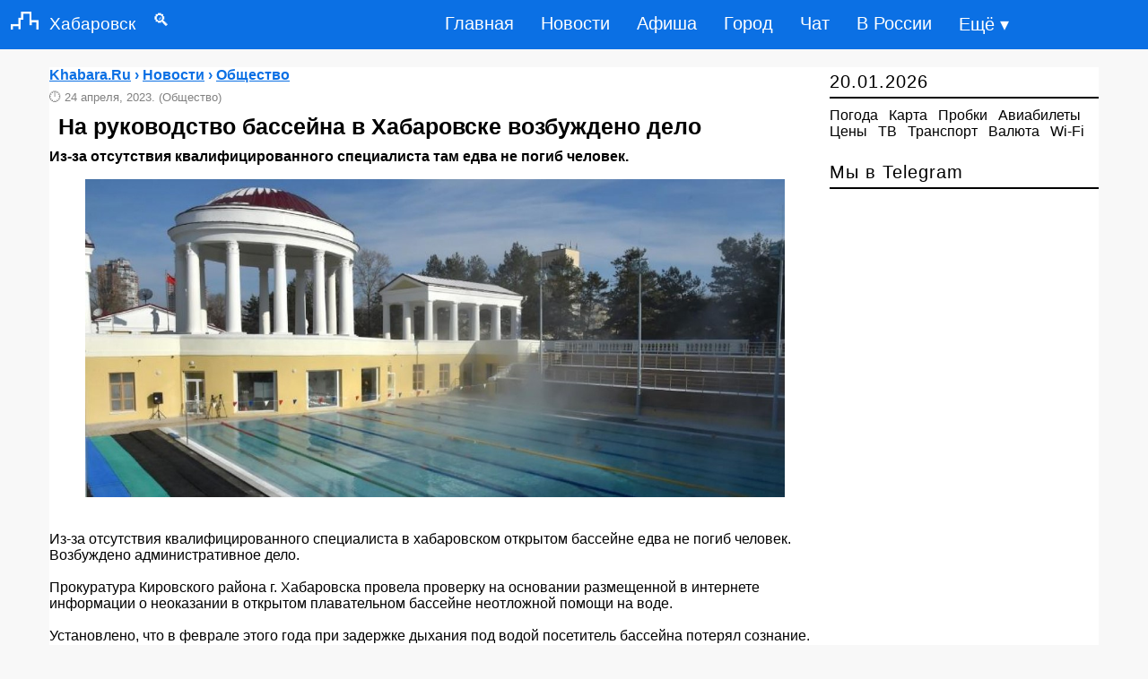

--- FILE ---
content_type: text/html; charset=UTF-8
request_url: https://khabara.ru/176040-news.html
body_size: 6607
content:
<!DOCTYPE html>
<html lang="ru" prefix="og: http://ogp.me/ns# article: http://ogp.me/ns/article# profile: http://ogp.me/ns/profile# fb: http://ogp.me/ns/fb#">
<head>
<meta charset="utf-8">
<title>На руководство бассейна в Хабаровске возбуждено дело - Хабаровск: Общество</title>
<meta name="description" content="Из-за отсутствия квалифицированного специалиста там едва не погиб человек.">

<meta property="og:site_name" content="Khabara.Ru">
<meta property="og:type" content="article">
<meta property="og:title" content="На руководство бассейна в Хабаровске возбуждено дело - Хабаровск: Общество">
<meta property="og:description" content="Из-за отсутствия квалифицированного специалиста там едва не погиб человек.">
<meta property="og:image" content="https://telegra.ph/file/7843fccb71146415fb041.jpg">
<meta data-rh="true" property="al:android:app_name" content="Medium" />
<meta property="article:published_time" content="2023-04-24T05:01:24+03:00">

<link rel="canonical" href="https://khabara.ru/176040-news.html">
<meta property="og:url" content="https://khabara.ru/176040-news.html">
<meta name="viewport" content="width=device-width,initial-scale=1,maximum-scale=1">
<link rel="shortcut icon" href="https://khabara.ru/favicon.ico" type="image/x-icon">
<link rel="icon" href="https://khabara.ru/favicon.png" type="image/png">
<meta name="theme-color" content="#0b70e4">
<meta name="telegram:channel" content="@khv_news">
<meta name="author" content="Khabara.ru">
<style>
.left_cell img,.section{position:relative}
.left_cell img{pointer-events:none}
.group img,.left_cell img,.section,.short6 img,body{width:100%}
a,body{color:#000}
a,a:hover{text-decoration:none}
.story-full a,a:active,a:hover{text-decoration:underline}
#footer,.clear,.clr,.row:after{clear:both}
.clear,.section,.short6,.story-short{overflow:hidden}
body,div,h1,h2,h3,h4,h5,html,input,li,p,ul{margin:0;padding:0;list-style-type:none;border:0;outline:0;vertical-align:baseline}
body{font:400 16px PT Sans,Arial,Helvetica,sans-serif;background:#f8f8f8}
input{background:inherit}
.rcol{float:right!important}
.soc_vidgets .tabs2,.soc_vidgets .tabs2 li{padding:0 10px}
.short6 img{padding:15px 0 0}
.news-block a,.short6 a{font-size:16px;font-weight:700}
.bc_title{font-size:20px;text-align:left;padding:5px 0;border-bottom:2px solid #000;letter-spacing:1px;font-weight:400;margin-bottom:10px}
#navi,.story-full h1,b{font-weight:700}
.bc{margin-bottom:20px}
.news-block{border-bottom:dashed 1px #e1e1e1;padding:10px 0}
.news-block:last-child{border:none}
.box{display:none;padding:0}
.box.visible{display:block}
.tabs2{height:43px;border-bottom:solid 1px #e1e1e1}
.tabs2 li,.tabs2 li.current{cursor:pointer;text-align:center;line-height:41px;float:left;color:#061f37;font-size:16px;padding:0 8px}
.tabs2 li.current{color:#000}
.story-short{margin:0 0 10px;line-height:1.3em;max-height:150px;border-bottom:dashed 1px #e1e1e1}
.story-short:last-child{border:none;margin-bottom:0}
.left_cell{display:table-cell;vertical-align:top}
.short6 .mcat,.story-short .mcat{display:block;margin:5px 0 10px}
.short6 .mcat li,.story-short .mcat li{float:left;padding-right:7px;color:#818181;font-size:15px}
.short1,.short1 a{padding-right:7px;color:#818181;font-size:13px;}
.short6{max-height:none;width:48%;float:left;height:240px;margin:5px 15px 15px 0!important;border-bottom:dashed 1px #e1e1e1}

#navi em a,.bbcodes{color:#000}
.story-full h1{font-size:25px;color:#000;font-family:'PT Sans',sans-serif;line-height:1.2em;padding:10px}
#navi em a{font-size:16px}
#navi{margin:35px 0 25px;text-align:center}
#navi em{padding:4px 15px;font-style:normal}
#navi em a:hover{text-decoration:none}
#navi span{padding:0 7px;font-size:15px}
#footer{max-width:100%;background:no-repeat #fff;border-top:solid 3px #000;z-index:100}
#footer .message{margin:30px 0;font-size:12px;line-height:1.3em;float:left}
#footer .message p{padding-bottom:5px}
#counters{float:right}
#counters .count{float:right;margin:0 5px 0 0}
.bbcodes{background:#fff;border:1px solid #000;padding:1px 12px 3px;margin:20px 0 0;line-height:1px;height:25px;cursor:pointer}
header,nav{display:block}
a:focus{outline:dotted thin}
h1,h2,h3,h4,h5{font-size:1.2em}
img{border:0}
blockquote{background:#f9f9f9;border-left:5px solid #818181;margin:1em 10px;padding:.5em 10px;font-style:italic}
input{font-family:inherit;font-size:100%;line-height:normal}
input[type=checkbox]{box-sizing:border-box;padding:0}
input::-moz-focus-inner{border:0;padding:0}
.container-12{margin:75px auto 0;width:1170px;background:#fff}
.grid-12,.grid-3,.grid-9{display:inline;float:left}
.container-12 .grid-3{width:300px}
.container-12 .grid-9{width:860px}
.container-12 .grid-12{width:1165px}
@media only screen and (min-width:960px) and (max-width:1199px){.container-12{width:960px}
.container-12 .grid-3{width:300px}
.container-12 .grid-9{width:620px}
.container-12 .grid-12{width:940px}
.story-short{width:100%;margin:0!important}
}
@media only screen and (min-width:720px) and (max-width:959px){.container-12{width:720px}
.container-12 .grid-3{width:300px}
.container-12 .grid-9{width:380px}
.container-12 .grid-12{width:700px;position:relative}
.story-short{width:100%}
}
@media only screen and (max-width:719px){.short6,.story-short{margin:0!important}
.container-12{padding:0 10px;width:90%}
.grid-12,.grid-3,.grid-9{width:100%;margin-left:0;margin-right:0}
.container-12 .grid-12,.container-12 .grid-3,.container-12 .grid-9,.story-short{width:100%}
#navi{float:left;margin:25px 15px}
#counters{clear:both;margin:20px 0;float:left}
.soc_title{width:248px}
.short6{margin:0 10px!important}
}
#dingvar,#dingvariou-nukosubals{font-size:1.2rem;float:left;color:#fff;font-weight:500;text-decoration:none}
@media only screen and (max-width:1199px){.short6,.story-short{margin:0!important}
.short6{margin:0;max-height:none!important;height:auto;float:left;margin-bottom:10px!important}
}

header,nav ul{display:table}
nav,nav ul{float:right}
header{z-index:999999;top:0;position:sticky;position:fixed;width:100%;background-color:#0b70e4;padding:0 0 1px}
.kedescrab-meganing img{padding-right:12px;padding-left:12px;margin-right:auto;margin-left:auto}
@media (min-width:1200px){.kedescrab-meganing{max-width:1140px}
}
#dingvariou-nukosubals{padding:13px 0}
#dingvar{padding:12px 0}
nav ul li{float:left;list-style-type:none}
nav ul li:last-child{padding-right:0}
nav ul li a{color:#fff;font-size:20px;padding:15px;display:inline-block}
nav ul li a:hover{background-color:#062735;color:#fff}
.municaton-centralized{font-size:35px;color:#fff;font-weight:500;text-decoration:none;padding:6px 0}
input[type=checkbox],label{display:none}
@media only screen and (max-width:967px){nav,nav ul li{padding:0}
input[type=checkbox]:checked~nav,nav ul li a{display:block}
input[type=checkbox]{position:absolute;top:-7777px;left:-7777px;background:0 0}
input[type=checkbox]:focus{background:0 0}
label{float:right;display:inline-block;cursor:pointer;margin-right:23px}
nav{display:none;position:absolute;right:0;top:65px;background-color:#073144;z-index:99}
nav ul{width:auto}
nav ul li{float:none;width:100%;display:table}
nav ul li a{color:#fff;font-size:15px;padding:11px 32px;border-bottom:1px solid rgba(230,227,227,.1)}
}
@media only screen and (max-width:360px){label{padding:2px 0}
#dingvariou-nukosubals{font-size:1.1rem;padding:15px 0}
nav{top:50px}

}
.short2,.story-full a{color:#0b70e4}
.short2{padding-bottom:8px;font-size:16px;font-weight:700}
.short2 li,.story-full ul li{margin:20px;list-style-type:disc}
.story-full ol li{list-style-type:decimal}


</style>
</head>
<body>
<header>
<div class="kedescrab-meganing"> 
 <a href="https://khabara.ru/" id="dingvariou-nukosubals"><img src="https://khabara.ru/templates/x/images/logo.png" alt="Сайт Хабаровска" width="31" height="20">Хабаровск</a><a href="https://khabara.ru/edds.html" id="dingvar">&emsp;&#128269;</a>
 <label for="doksoading" class="municaton-centralized">&#8801;</label>
 <input type="checkbox" id="doksoading"> 
 <nav> 
 <ul> 
 <li><a href="https://khabara.ru/">Главная</a></li> 
 <li><a href="https://khabara.ru/new/" title="Новости Хабаровска">Новости</a></li>
 <li><a href="https://khabara.ru/afisha.html" title="Афиша Хабаровска">Афиша</a></li>
 <li><a href="https://khabara.ru/service.html" title="Город Хабаровск">Город</a></li>
 <li><a href="https://khabara.ru/chat.html" title="Чат Хабаровска">Чат</a></li>
 <li><a href="https://news.khabara.ru/" title="В России">В России</a></li>
 <li><a href="https://khabara.ru/sitemap.html" title="Карта сайта">Ещё &#9662;</a></li>
 </ul> 
 </nav> 
 </div> 
</header>
<div class="container-12">


<div class="grid-9">
<div class="bc group">

 

<div class="story-full group">
<div class="short2">
<span itemscope itemtype="https://schema.org/BreadcrumbList">
  <span itemprop="itemListElement" itemscope itemtype="https://schema.org/ListItem">
  
      <span itemprop="name">
<span itemprop="itemListElement" itemscope itemtype="https://schema.org/ListItem">
<a href="https://khabara.ru/" itemprop="item">
<span itemprop="name">Khabara.Ru</span><meta itemprop="position" content="0"></a></span> &#8250; 
<span itemprop="itemListElement" itemscope itemtype="https://schema.org/ListItem">
<a href="https://khabara.ru/new/" itemprop="item">
<span itemprop="name">Новости</span><meta itemprop="position" content="1"></a></span> &#8250; 
<span itemprop="itemListElement" itemscope itemtype="https://schema.org/ListItem">
<a href="https://khabara.ru/society/" itemprop="item">
<span itemprop="name">Общество</span><meta itemprop="position" content="2"></a></span></span>

    <meta itemprop="position" content="1">
  </span>
</span>
</div>
<div itemscope itemtype="https://schema.org/NewsArticle">
<div class="short1">🕛 <time datetime="2023-04-24 05:01" itemprop="datePublished">24 апреля, 2023.</time> (Общество)</div>
<article><h1 itemprop="headline">На руководство бассейна в Хабаровске возбуждено дело</h1>
<strong itemprop="description">Из-за отсутствия квалифицированного специалиста там едва не погиб человек.</strong>
<div itemprop="articleBody">
<figure><img itemprop="image" src="https://telegra.ph/file/7843fccb71146415fb041.jpg" alt="На руководство бассейна в Хабаровске возбуждено дело" title="На руководство бассейна в Хабаровске возбуждено дело"  /></figure><br />Из-за отсутствия квалифицированного специалиста в хабаровском открытом бассейне едва не погиб человек. Возбуждено административное дело.<br /><br />Прокуратура Кировского района г. Хабаровска провела проверку на основании размещенной в интернете информации о неоказании в открытом плавательном бассейне неотложной помощи на воде.<br /><br />Установлено, что в феврале этого года при задержке дыхания под водой посетитель бассейна потерял сознание. Его удалось спасти благодаря очевидцам случившегося.<br /><br />Своевременная помощь посетителю организацией, предоставляющей физкультурные услуги в открытом плавательном бассейне, не оказана в связи с отсутствием квалифицированного инструктора.<br /><br />Как сообщили в прокуратуре Кировского района, в ходе проверки выявлены нарушения санитарно-эпидемиологических требований и правил пожарной безопасности.<br /><blockquote>Прокурор района внес генеральному директору ООО «Спорт-Инвест» представление. В отношении общества и его руководителя возбуждены дела об административных правонарушениях по ч. 1 ст. 14.43 КоАП РФ (нарушение требований технических регламентов), ч. 1 ст. 20.4 КоАП РФ (нарушение требований пожарной безопасности), ч. 1 ст. 6.3. КоАП РФ (нарушение законодательства в области обеспечения санитарно-эпидемиологического благополучия населения).</blockquote><br />Руководство обязали устранить нарушения.
</div>
<span itemprop="articleSection" content="Общество"></span>

<!-- ИСПРАВЛЕННЫЙ АВТОР (скрытый) -->
<meta itemprop="author" content="Ерофей Хабаров">

<hr>

<div class="short2">✆ <a href="tg://resolve?domain=khv_news">Читать новости Хабаровска в Telegram</a></div>
<div id="yandex_rtb_R-A-30880-1"></div>
<pre>Также по теме:</pre>
<ul><li><a href="https://khabara.ru/159474-pensionery-mogut-besplatno-poplavat-v-otkrytom-bassejne-xabarovska.html">Пенсионеры могут бесплатно поплавать в открытом бассейне Хабаровска</a></li><li><a href="https://khabara.ru/179374-news.html">Проголодался! Зайди, здесь очень вкусно: выявлены грубые нарушения санитарно-эпидемиологических норм</a></li><li><a href="https://khabara.ru/2012/07/26/prokuratura-xabarovskogo-rajona-v-dejstviyax-kompanii-upravlyayushhej-zhilym-fondom-p-korfovskij-vyyavila-narushenie-zakona.html">Прокуратура Хабаровского района в действиях компании, управляющей жилым фондом п. Корфовский, выявила нарушение закона</a></li></ul>
</article>

<!-- СКРЫТЫЙ PUBLISHER -->
<div itemprop="publisher" itemscope itemtype="https://schema.org/Organization" style="display:none !important; visibility:hidden; position:absolute; left:-9999px;">
  <span itemprop="name">Khabara.Ru</span>
  <span itemprop="address" itemscope itemtype="https://schema.org/PostalAddress">
    <span itemprop="addressLocality">Хабаровск</span>
  </span>
  <span itemprop="telephone">+74212424743</span>
  <div itemprop="logo" itemscope itemtype="https://schema.org/ImageObject">
    <img itemprop="url" src="https://khabara.ru/favicon.png" alt="Khabara.Ru logo">
  </div>
</div>
</div>
<div class="bc group">
</div>
</div>




</div>
</div>


<div class="grid-3 rcol">
<div class="soc_title">
	
	</div>
<div class="bc_title"><!--<a href="https://khabara.ru/new_year.html" title="Новый год в Хабаровске">&#x1f332;</a>-->
	<time datetime="2026-01-20 17:06">20.01.2026</time>
 
	</div><div class="bc">
<a href="https://khabara.ru/weather.html" title="Погода в Хабаровске">Погода</a>&ensp; <a href="https://khabara.ru/map.html" title="Карта Хабаровска">Карта</a>&ensp; <a href="https://khabara.ru/probki.html" title="Пробки в Хабаровске">Пробки</a>&ensp; <a href="https://khabara.ru/avia_bilet.html" title="Дешевые авиабилеты из Хабаровска">Авиабилеты</a>&ensp;<a href="https://khabara.ru/price.html" title="Цены в Хабаровске">Цены</a>&ensp; <a href="https://khabara.ru/tv.html" title="ТВ-программа Хабаровска">ТВ</a>&ensp; <a href="https://khabara.ru/rasp.html" title="Транспорт в Хабаровске">Транспорт</a>&ensp; <a href="https://khabara.ru/currency.html" title="Курс валют в Хабаровске">Валюта</a>&ensp; <a href="https://khabara.ru/wifi.html" title="Wi-Fi в  Хабаровске">Wi-Fi</a></div>


<div class="bc">
	

<div id="yandex_rtb_R-A-30880-2"></div>
                                                                   
</div>

<div class="bc_title">
<a href="https://khabara.ru/telegram.html">Мы в Telegram</a>
</div>

</div>



<div class="grid-9">

<div class="bc">
Общественные новости и события города Хабаровска.
	</div>
</div>

</div>

<footer>
<div class="container-12">
<div id="footer">
<div class="grid-12">
<div class="row">
 <div class="message" style="margin:0">
<p><a href="https://khabara.ru/reklama.html">Реклама</a> | <a href="https://khabara.ru/about.html">Редакция</a> | <a href="https://khabara.ru/archives.html">Архив</a> | <a href="https://blog.khabara.ru" title="Блог Хабаровска">Блог</a> <small>&copy; 2007-2026 Khabara.Ru</small></p></div>
 </div>
 <div id="counters">
 <div class="count"><small></small></div>
</div>
</div>
</div>
</div>

</footer>
<script>
 (function(w, d, n, s, t) {
	 setTimeout(function() {
 w[n] = w[n] || [];
 w[n].push(function() {
 Ya.Context.AdvManager.render({
 blockId: "R-A-30880-1",
 renderTo: "yandex_rtb_R-A-30880-1",
 async: true
 });
Ya.Context.AdvManager.render({
blockId: "R-A-30880-2",
renderTo: "yandex_rtb_R-A-30880-2",
async: true
 });
 });
 t = d.getElementsByTagName("script")[0];
 s = d.createElement("script");
 s.type = "text/javascript";
 s.src = "//an.yandex.ru/system/context.js";
 s.async = true;
 t.parentNode.insertBefore(s, t);
 }, 1000);
 })(this, this.document, "yandexContextAsyncCallbacks");
</script>


<script>
    document.oncopy = function () {
      var bodyElement = document.body;
      var selection = getSelection();
      var href = document.location.href;
      var copyright = " Источник: khabara.ru";
      var text = selection + copyright;
      var divElement = document.createElement('div');
      divElement.style.position = 'absolute';
      divElement.style.left = '-99999px';
      divElement.innerHTML = text;
      bodyElement.appendChild(divElement);
      selection.selectAllChildren(divElement);
      setTimeout(function() {
        bodyElement.removeChild(divElement);
      }, 0);
    };
  </script>

</body>
</html>
